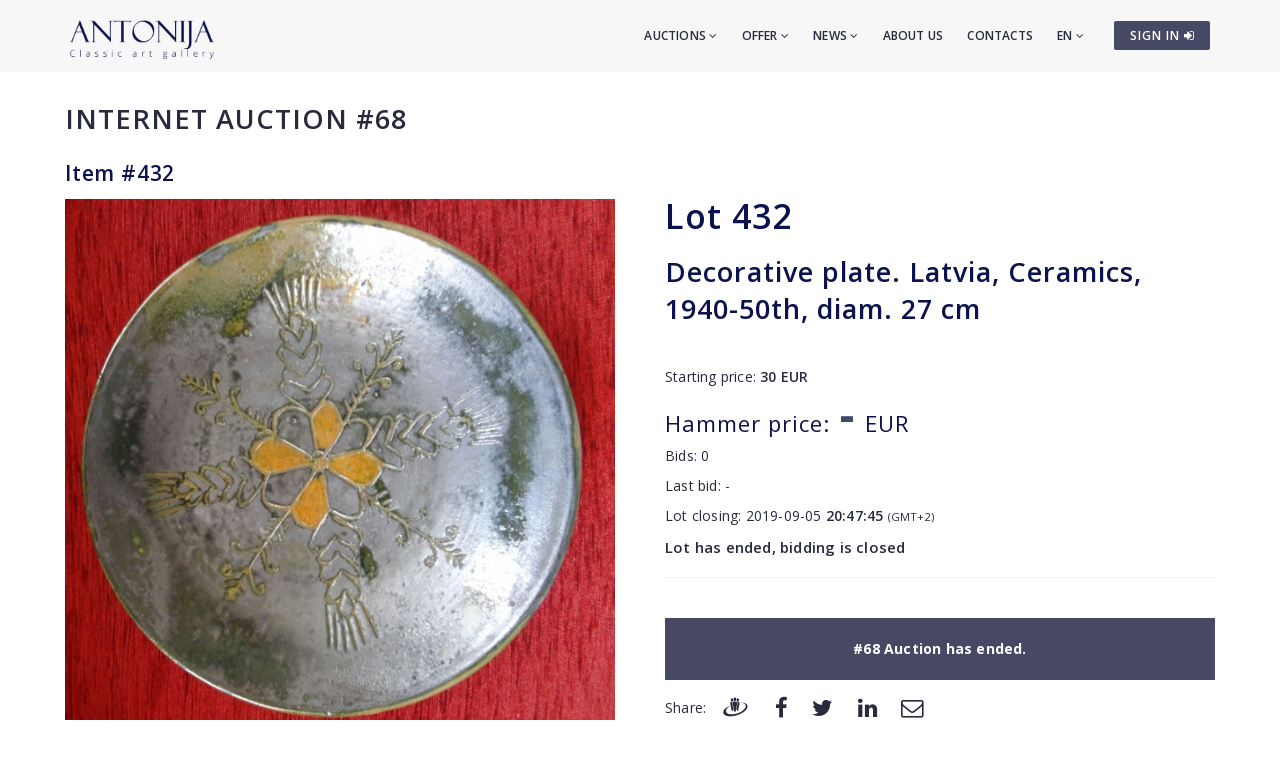

--- FILE ---
content_type: text/html; charset=utf-8
request_url: https://www.antonia.lv/en/auction/68/item-432-decorative-plate-latvia-ceramics-1940-50th-diam-27-cm
body_size: 4700
content:
<!DOCTYPE html>
<html>
<head>
    <meta charset="utf-8">
    <title>Item #432 - Decorative plate. Latvia, Ceramics, 1940-50th, diam. 27 cm - Auction 68 - Classic art gallery ANTONIJA</title>
<meta name="description" content="Decorative plate. Latvia, Ceramics, 1940-50th, diam. 27 cm ">

    <meta name="viewport" content="width=device-width, initial-scale=1.0"> <!-- , maximum-scale=1.0 -->
    <!--[if IE]><meta http-equiv="X-UA-Compatible" content="IE=edge,chrome=1"><![endif]-->

    <!-- Favicon -->
    <link rel="shortcut icon" type="image/x-icon" href="/favicon.ico">
    <link rel="icon" type="image/png" href="/img/favicon.png">
    <link rel="apple-touch-icon" href="/img/favicon.png">

    <!-- CSS -->
    <link href="/css/bootstrap.min.css" rel="stylesheet" type="text/css">
    <link href="/css/a3v3.min.css" rel="stylesheet" type="text/css">
    <link href="/css/style.min.css" rel="stylesheet" type="text/css">
    <link href="/css/liveauction.min.css" rel="stylesheet" type="text/css">
    <link href="/css/font-awesome.min.css" rel="stylesheet" type="text/css">
    <link href="/css/plugin/animate.min.css" rel="stylesheet" type="text/css">

</head>
<body>

    <!-- Site Wraper -->
    <div class="wrapper">

        <!-- Header -->
        <header id="header" class="header header-light">
            <div class="container header-inner">

                <!-- Logo -->
                <div class="logo">
                    <a href="/">
                        <img class="logo-light" src="/img/logo-white-en.png" alt="Classic art gallery ANTONIJA">
                        <img class="logo-dark" src="/img/logo-black-en.png" alt="Classic art gallery ANTONIJA">
                    </a>
                </div>
                <!-- End Logo -->

                <!-- Rightside Icons -->
                <div class="side-menu-btn">
                    <ul>
                        
                        <li>
                            <a href="https://www.antonia.lv/en/my-account/" title="SIGN IN / CREATE AN ACCOUNT" class="btn btn-md btn-color-a" style="margin-top:21px;padding:6px 9px 6px 16px;font-size:12px;color:#FFF!important">
                                SIGN IN <i class="fa fa-sign-in"></i>
                            </a>
                        </li>
                        
                    </ul>
                </div>
                <!-- End Rightside Icons -->

                <!-- Mobile Navbar Icon -->
                <div class="nav-mobile nav-bar-icon">
                    <span></span>
                </div>
                <!-- End Mobile Navbar Icon -->

                <!-- Navbar Navigation -->
                
<div class="nav-menu">
    <ul class="nav-menu-inner">
        <li>
            <a class="menu-has-sub" href="/en/auction/">Auctions <i class="fa fa-angle-down"></i></a>
            <ul class="sub-dropdown dropdown">
                <li><a href="/en/auction/140/">140. Auction</a></li><li><a href="/en/auction/139/">139. Auction</a></li><li><a href="/en/auction/138/">138. Auction</a></li>
                <li><a href="/en/auction/">All auctions</a></li>
                <li><hr class="dark" /></li>
                <li><a href="/en/auction-records/">Auction record prices</a></li>
                <li><hr class="dark" /></li>
                <li><a href="/en/offer-artwork/">Sell an artwork</a></li>
            </ul>
        </li>
        <li>
            <a class="menu-has-sub" href="/en/offer/">Offer <i class="fa fa-angle-down"></i></a>
            <ul class="sub-dropdown dropdown">
                <li><a href="/en/artwork/">Artwork</a></li>
                <li><a href="/en/graphics/">Graphics</a></li>
                <li><a href="/en/porcelain/">Porcelain</a></li>
                <li><a href="/en/antiques/">Antiques</a></li>
                <li><a href="/en/design/">Design</a></li>
                <li><a href="/en/printed/">Printworks</a></li>
                <li><hr class="dark" /></li>
                <li><a href="/en/artist-catalog/">Artists</a></li>
                <li><a href="/en/themes/">Themes</a></li>
                <li><a href="/en/gift-ideas/">Exclusive gifts</a></li>
                <li><a href="/en/artwork-under-299-eur/">Artworks for 30-300&euro;</a></li>
                <li><hr class="dark" /></li>
                <li><a href="/en/offer-artwork/">Sell an artwork</a></li>
            </ul>
        </li>
        <li>
            <a class="menu-has-sub" href="/en/news/">News <i class="fa fa-angle-down"></i></a>
            <ul class="sub-dropdown dropdown">
                <li><a href="/en/news/">News</a></li>
                <li><a href="/en/exhibitions/">Exhibitions</a></li>
                <li><a href="/en/news/updates/">Additions</a></li>
            </ul>
        </li>
        <li><a href="/en/about-us/">About us</a></li>
        <li><a href="/en/contacts/">Contacts</a></li>

        <li>
            <a class="menu-has-sub" href="/en/auction/68/item-432-decorative-plate-latvia-ceramics-1940-50th-diam-27-cm">EN <i class="fa fa-angle-down"></i></a>
            <ul class="sub-dropdown dropdown dropdown-lngsw">
            <li><a href="/lv/izsole/68/lote-432-dekorativs-skivis-latvija-keramika-1940-50-gadi-diam-27-cm" title="Latviski">LV</a></li> <li><a href="/ru/aukcion/68/lot-432-dekorativnaja-tarelka-latvija-keramika-1940-50e-diam-27-sm" title="По-русски">RU</a></li> 
            </ul>
        </li>
    </ul>
</div>

                <!-- End Navbar Navigation -->

            </div>
        </header>
        <!-- End Header -->

        <!-- CONTENT -->
        
            <div class="clearfix"></div>
            <div class="spacer-90"></div>
            <div class="container">
            <h2 class="uc"><a href="/en/auction/68/">Internet auction #68</a></h2>
<h3>Item #432</h3>

<div class="live-auction-item-panels row">

    <div class="panel-left col-md-6">
       <div class="data-containers">
           <div class="nullable" id="data-img-cont"><a href="//antonia.lv/images/izsole68/dekorativs-skivis-latvija-keramika-1940-50-ga_471_xl.jpg" target="_blank" rel="gl" id="zooma"><img id="primaryImg" src="//antonia.lv/images/izsole68/dekorativs-skivis-latvija-keramika-1940-50-ga_471.jpg" alt="Decorative plate. Latvia, Ceramics, 1940-50th, diam. 27 cm" data-zoom-image="//antonia.lv/images/izsole68/dekorativs-skivis-latvija-keramika-1940-50-ga_471_xl.jpg"></a></div>
           
       </div>
    </div>

    <div class="panel-right col-md-6 mt-sm-30">
       <div class="data-containers">

            <h1>Lot  <span class="nullable" id="data-lot-nr">432</span></h1>
            <h2 class="nullable" id="data-title">Decorative plate. Latvia, Ceramics, 1940-50th, diam. 27 cm</h2>
            <div class="nullable" id="data-description"></div>

            <p><br>Starting price: <b><span id="data-startprice" class="nullable">30</span> EUR</b></p>
            
                  <h1><small id="txt-current-bid">Hammer price:</small>
                  <span id="data-current-bid" class="nullable ">-</span> <small>EUR</small>
                  <img id="loading-waiting" src="/images/loading.gif" alt="..."></h1>
                  
                    <div style="margin-bottom:10px;"><input type="button" id="data-bid-button" class="hidden" value="BID 30 EUR" onclick="location.href='/en/my-account/';"></div>
                    
                  <p>Bids: <span id="data-bids" class="nullable">0</span></p>
                  <p>Last bid: <span id="data-last-bid-date" class="nullable">-</span></p>
                  <p>Lot closing: <span id="data-item-enddate">2019-09-05 <b>20:47:45</b></span> <small>(GMT+2)</small><span id="biddingheat-ico" class="hidden"> <img src="/images/biddingheat.png" style="margin-bottom:-3px" alt="*" title="Last minutes remaining, bidding heat" hspace="2"></span>
                      <span id="endtime-countdown-timer" class="counter auctionTimerEndingSoon hidden">
                          <span class="d_hide  hidden"><span class="d"></span>d</span>
                          <span class="h_hide  hidden"><span class="h"></span>h</span>
                          <span class="m_hide  hidden"><span class="m"></span>m</span>
                          <span class="s_hide"><span class="s"></span>s</span>
                      </span>
                      
                  </p>
                  
                  <p id="itembidding-ended-msg" class="" style="font-size:15px"><b>Lot has ended, bidding is closed</b></p>

                  <div id="data-eventlog"></div>
                  <div class="onlyonline-auction-msg-box">#68 Auction has ended.</div><div class="clearfix"></div><div class="spacer-15"></div>
<div class="row share-this">
 <div class="col-md-12">
  <div class="post-tag pull-left share-icons">
  <p class="inline">Share:</p>

  <a href="https://www.draugiem.lv/say/ext/add.php?title=Item+%23432+-+Decorative+plate.+Latvia%2C+Ceramics%2C+1940-50th%2C+diam.+27+cm+-+Auction+68+-+Classic+art+gallery+ANTONIJA&amp;link=https%3A%2F%2Fwww.antonia.lv%2Fen%2Fauction%2F68%2Fitem-432-decorative-plate-latvia-ceramics-1940-50th-diam-27-cm&amp;&titlePrefix=ANTONIJA" target="_blank" title="Draugiem.lv"><img src="/img/draugiem.svg" style="width:1.8em;height:1.8em;margin-top:-3px"></a>
  <a href="https://www.facebook.com/sharer/sharer.php?u=https%3A%2F%2Fwww.antonia.lv%2Fen%2Fauction%2F68%2Fitem-432-decorative-plate-latvia-ceramics-1940-50th-diam-27-cm" target="_blank" title="Facebook"><i class="fa fa-facebook fa-lg"></i></a>
  <a href="https://twitter.com/intent/tweet?text=Item+%23432+-+Decorative+plate.+Latvia%2C+Ceramics%2C+1940-50th%2C+diam.+27+cm+-+Auction+68+-+Classic+art+gallery+ANTONIJA&amp;url=https%3A%2F%2Fwww.antonia.lv%2Fen%2Fauction%2F68%2Fitem-432-decorative-plate-latvia-ceramics-1940-50th-diam-27-cm" target="_blank" title="Twitter"><i class="fa fa-twitter fa-lg"></i></a>
  <a href="https://www.linkedin.com/shareArticle?mini=true&amp;url=https%3A%2F%2Fwww.antonia.lv%2Fen%2Fauction%2F68%2Fitem-432-decorative-plate-latvia-ceramics-1940-50th-diam-27-cm&amp;title=Item+%23432+-+Decorative+plate.+Latvia%2C+Ceramics%2C+1940-50th%2C+diam.+27+cm+-+Auction+68+-+Classic+art+gallery+ANTONIJA&amp;source=antonia.lv" target="_blank" title="LinkedIn"><i class="fa fa-linkedin fa-lg"></i></a>
  <a href="mailto:?subject=Item%20%23432%20-%20Decorative%20plate.%20Latvia%2C%20Ceramics%2C%201940-50th%2C%20diam.%2027%20cm%20-%20Auction%2068%20-%20Classic%20art%20gallery%20ANTONIJA&amp;body=ANTONIJA%0AItem%20%23432%20-%20Decorative%20plate.%20Latvia%2C%20Ceramics%2C%201940-50th%2C%20diam.%2027%20cm%20-%20Auction%2068%20-%20Classic%20art%20gallery%20ANTONIJA%0Ahttps%3A%2F%2Fwww.antonia.lv%2Fen%2Fauction%2F68%2Fitem-432-decorative-plate-latvia-ceramics-1940-50th-diam-27-cm" title="Send to email"><i class="fa fa-envelope-o fa-lg"></i></a>
  
  </div>
  <div class="clearfix"></div>
 </div>
</div>

       </div>
    </div>

    <div class="status-overlay hidden"><div class="status-overlay-msg" id="status-overlay-msg"></div></div>
</div>

<div class="clearfix"></div>
<div class="spacer-45"></div>

<hr>
<small class="hint">Previous / next item:</small>

<div class="spacer-15"></div>
<div class="row">
<div class="col-sm-6">

            <a href="/en/auction/68/item-431-amber-rosary-11-on-3"><span class="maksl-darbs-prev" style="display:inline-block;float:left;">&lsaquo;</span><span class="hidden-xs"><img class="micro-img mr-0" src="//antonia.lv/images/izsole68/dzintara-rozukronis-11-uz-3_279_t.jpg" alt="Amber Rosary 11 on 3" style="margin-top:0;"><br>
            431. Amber Rosary 11 on 3</span>
            </a>
</div>
<div class="col-sm-6 text-right">
<a href="/en/auction/68/item-433-vase-china-porcelain-h-11-cm"><span class="hidden-xs"><img class="micro-img mr-0" src="//antonia.lv/images/izsole68/vaze-kina-porcelans-h-11-cm_357_t.jpg" alt="Vase. China, porcelain, h 11 cm" style="margin-top:0;"></span><span class="maksl-darbs-next" style="display:inline-block;float:right;">&rsaquo;</span><span class="hidden-xs"><br>
            433. Vase. China, porcelain, h 11 cm</span></a>
</div>
</div>

<div class="clearfix"></div>
<div class="spacer-60"></div>
<!--<p><a href="/en/auction/68/">&lsaquo; Back</a></p>-->

            </div>
            <div class="clearfix"></div>
            <div class="spacer-30"></div>
            
        <div class="clearfix"></div>
        <!-- END CONTENT -->

        <!-- FOOTER -->
        <footer class="footer pt-80">
            <div class="container">
                <div class="row">
                    <!-- Logo -->
                    <div class="col-md-3 mb-45">
                        <a class="footer-logo" href="/">
                            <img src="/img/logo-black.png" alt="Classic art gallery ANTONIJA"></a>
                    </div>
                    <!-- Logo -->

                    <!-- About -->
                    <div class="col-md-9 mb-45">
                        <p class="mb-xs-0">Classic Art Gallery “ANTONIJA” has been active since 1991. Gallery mainly specializes in modern and contemporary art and also exhibiting emerging artists.
                   The gallery buys and sells paintings of ancient and modern masters, and also organizes auctions.</p>
                        <p><a class="btn-link-a" href="/en/about-us/">More about gallery</a></p>
                    </div>
                    <!-- End About -->

                </div>
                <!--Footer Info -->
                <div class="row footer-info mb-60">
                
<div class="col-md-4 col-sm-6 mb-30">
    <ul class="link">
        <li><a href="/en/">Home</a></li>
        <li><hr /></li>
        <li><a href="/en/auction/">Auctions</a></li>
        <li><hr /></li>
        <li><a href="/en/artwork/">Artwork</a></li>
        <li><a href="/en/graphics/">Graphics</a></li>
        <li><a href="/en/porcelain/">Porcelain</a></li>
        <li><a href="/en/antiques/">Antiques</a></li>
        <li><a href="/en/design/">Design</a></li>
        <li><a href="/en/printed/">Printworks</a></li>
        <li><hr /></li>
        <li><a href="/en/artist-catalog/">Artists</a></li>
        <li><a href="/en/themes/">Themes</a></li>
        <li><a href="/en/gift-ideas/">Exclusive gifts</a></li>
        <li><a href="/en/artwork-under-299-eur/">Artworks for 30-300&euro;</a></li>
        <li><hr /></li>
        <li><a href="/en/offer-artwork/">Sell an artwork</a></li>
    </ul>
</div>
<div class="col-md-4 col-sm-6 mb-60">
    <ul class="link">
        <li><a href="/en/news/">News</a></li>
        <li><a href="/en/exhibitions/">Exhibitions</a></li>
        <li><a href="/en/news/updates/">Additions</a></li>
        <li><hr /></li>
        <li><a href="/en/about-us/">About us</a></li>
        <li><a href="/en/our-friends/">Our friends</a></li>
        <li><a href="/en/contacts/">Contacts</a></li>
        <li><hr /></li>  
        <li><a href="https://www.antonia.lv/en/my-account/">Sign in</a></li>
        <li><a href="https://www.antonia.lv/en/my-account/create-account/">Register</a></li>
        <li><a href="https://www.antonia.lv/en/my-account/retrieve-password/">Forgot password?</a></li>
        
    </ul>
</div>

                    <div class="col-md-4 col-sm-12">
                        <h4>Contact information</h4>
                        <p><b>Classic art gallery "Antonija"</b><br>SIA "Klasiskās Mākslas Galerija"</p>
<p><a href="https://goo.gl/maps/hsixYBwv7tw" target="_blank">Brivibas street 142, Riga<br>LV-1012, Latvia</a></p>
<ul class="link-small">
    <li><p class="pt-5"></p></li>
    <li><a href="mailto:galerija@antonia.lv"><i class="fa fa-envelope-o left"></i>galerija@antonia.lv</a></li>
    <li><a href="mailto:gallery.antonia@gmail.com"><i class="fa fa-envelope-o left"></i>gallery.antonia@gmail.com</a></li>
    <li><p class="pt-5"></p></li>
    <li><a href="tel:+37167338927"><i class="fa fa-phone left"></i>+371 67338927</a></li>
    <li><a href="tel:+37129210081"><i class="fa fa-phone left"></i>+371 29210081</a></li>
</ul>
<br>
<h6>Open hours:</h6>
<ul class="link-small">
    <li>Monday - friday: 10:00 - 18:00</li>
    <li>Saturday: 11:00 - 16:00</li>
    <li>Sunday: closed</li>
</ul>
<div class="clearfix mb-30"></div>
<ul class="social">
    <li><a target="_blank" title="Antonija @ Twitter" href="https://www.twitter.com/"><i class="fa fa-twitter"></i></a></li>
    <li><a target="_blank" title="Antonija @ Instagram" href="https://instagram.com/"><i class="fa fa-instagram"></i></a></li>
    <li><a target="_blank" title="Antonija @ Facebook" href="https://www.facebook.com/"><i class="fa fa-facebook"></i></a></li>
    <li><a target="_blank" title="Antonija @ Google+" href="https://plus.google.com/"><i class="fa fa-google-plus"></i></a></li>
    <li><a target="_blank" title="Antonija @ Draugiem.lv" href="https://www.draugiem.lv/"><img src="/img/draugiem.svg" class="ftr-draugiem-svg"></a></li>
</ul>
<br>
<p><a href="https://www.antonia.lv/card/"><img src="/images/visacard.jpg" border="0" alt="VISA"> <img src="/images/mastercard.jpg" alt="MASTERCARD"></a></p>
                    </div>
                </div>

                <!-- End Footer Info -->
            </div>

            <hr />

            <!-- Copyright -->
            <section class="copyright ptb-30">
                <div class="container">
                    <p><img class="ftr-counter-img" src="/count/index.php?x=1762407740" alt="Counter"></p>
                    <p>&copy; Classic art gallery ANTONIJA</p>
                </div>
            </section>
            <!-- End Copyright -->

        </footer>
        <!-- END FOOTER -->

        <!-- Scroll Top -->
        <a class="scroll-top">
            <i class="fa fa-angle-up"></i>
        </a>
        <!-- End Scroll Top -->

    </div>
    <!-- Site Wraper End -->

    <!-- JS -->
    <script src="/js/jquery-1.11.2.min.js" type="text/javascript"></script>
    <script src="/js/js.cookie.js" type="text/javascript"></script>
    <script src="/js/common.js" type="text/javascript"></script>
    <script src="/js/plugin/jquery.easing.js" type="text/javascript"></script>
    <script src="/js/bootstrap.min.js" type="text/javascript"></script>
    <script src="/js/plugin/jquery.flexslider.js" type="text/javascript"></script>
    <script src="/js/plugin/jquery.fitvids.js" type="text/javascript"></script>
    <script src="/js/plugin/jquery.viewportchecker.js" type="text/javascript"></script>
    <script src="/js/plugin/jquery.stellar.min.js" type="text/javascript"></script>
    <script src="/js/plugin/wow.min.js" type="text/javascript"></script>
    <script src="/js/plugin/jquery.colorbox-min.js" type="text/javascript"></script>
    <script src="/js/plugin/owl.carousel.min.js" type="text/javascript"></script>
    <script src="/js/plugin/isotope.pkgd.min.js" type="text/javascript"></script>
    <script src="/js/plugin/masonry.pkgd.min.js" type="text/javascript"></script>
    <script src="/js/plugin/imagesloaded.pkgd.min.js" type="text/javascript"></script>
    <script src="/js/plugin/sidebar-menu.js" type="text/javascript"></script>
    <script src="/js/plugin/jquery.fs.tipper.min.js" type="text/javascript"></script>
    <script src="/js/plugin/mediaelement-and-player.min.js"></script>
    <script src="/js/theme.min.js" type="text/javascript"></script>
    <script src="/js/navigation.min.js" type="text/javascript"></script>

<script type="text/javascript">
var gaJsHost = (("https:" == document.location.protocol) ? "https://ssl." : "http://www.");
document.write(unescape("%3Cscript src='" + gaJsHost + "google-analytics.com/ga.js' type='text/javascript'%3E%3C/script%3E"));
</script>
<script type="text/javascript">
try {
var pageTracker = _gat._getTracker("UA-3396829-17");
pageTracker._trackPageview();
} catch(err) {}</script>

<p id="is-small-screen"></p>
</body>
</html>

--- FILE ---
content_type: text/css
request_url: https://www.antonia.lv/css/a3v3.min.css
body_size: 1297
content:
.error,.error a,.error h1,.error h2,.error h3,.error h4,.error h5,.ok,.ok a,.ok h1,.ok h2,.ok h3,.ok h4,.ok h5{color:#FFF}.error,.ok,.warn{clear:both;padding:20px;width:auto;box-shadow:none;margin-bottom:20px;display:block}.error,.ok{text-align:center}.error,.ok,.warn{display:block}.ok{background:#2C503C}.error{background:#933939}.warn{background:#FCF8E2;border:1px solid #F0EBD5}.cl,.clear{clear:both!important;float:none}input[type=text],input[type=button],input[type=password],input[type=submit],select,textarea{border:0;color:#464963;outline:0}input[type=text],input[type=password],input[type=email],select{padding:12px 16px;margin-bottom:12px}textarea{padding:16px;margin:0 0 20px}textarea[name=atsauksme]{width:80%}a.btn,input.btn,input[type=button],input[type=submit]{background:#464963;color:#fff;border:0;padding:10px 34px;text-align:center;cursor:pointer;margin-top:20px;-webkit-transition:all .2s ease-out;-moz-transition:all .2s ease-out;transition:all .2s ease-out;letter-spacing:1px;text-transform:uppercase;outline:0;border-radius:2px;-moz-border-radius:2px;-webkit-border-radius:2px;-o-border-radius:2px}input.btn:hover,input[type=button]:hover,input[type=submit]:hover{background:#6d7099;text-decoration:none;-webkit-transition:all .2s ease-out;-moz-transition:all .2s ease-out;transition:all .2s ease-out}.btn-orange,a.btn-orange{background:#FF4E00}.btn-orange:hover,a.btn-orange:hover{background:#FF814A}.btn-medium,a.btn-medium,input.btn-medium{margin-top:0;padding:6px 18px;font-size:14px}.btn-green,a.btn-green{background:#328000}.btn-green:hover,a.btn-green:hover{background:#54AF10}.btn-yellow,a.btn-yellow{background:#F0BC20}.btn-yellow:hover,a.btn-yellow:hover{background:#F5D263}.a3-my-account-header{margin:0;padding:5px 10px;background:#262658;color:#F7F3E6}.a3-my-account-header img{margin-bottom:-4px}.a3-my-account-header a{color:#F7F3E6}.account-header-left{width:39%;float:left}.account-header-right{width:60%;float:right;text-align:right}.header-auth-bg{background:#262658}.a3-auth-form{float:right;width:47%;padding:40px}.a3-auth-form div.retrieve{width:47%;float:right;text-align:center}.a3-auth-form div.remember{width:47%;float:left}.a3-auth-form div.submit{clear:both}.a3-auth-create-account{float:left;width:47%;padding:40px}.shadowbox{background:#F9F9F9}.innerpadding{padding:40px}.innerpadding-medium{padding:20px}.a3-create-account{padding:40px}.a3-create-account select{width:396px!important}.a3-create-account .col1{width:47%;float:left}.a3-create-account .col2{width:47%;float:right}.a3-create-account .title{margin-bottom:30px}div.auction-list{margin:60px 0}table.user-auctions-list{width:100%}.user-auctions-list p{margin-top:9px}.user-auction-list-label{width:190px;display:block;color:#FFF;padding:10px;margin-top:-60px;margin-bottom:20px;text-align:center;font-size:18px}.label-ended{background:#B2B2B2}.label-happening{background:#933939}.label-soon{background:#328000}.hidden{display:none}.fav16,.timer-box{display:inline-block}table.tbl{border:0}table.tbl td,table.tbl th{border:1px solid #F7F7F7;border-collapse:collapse;padding:7px}table.tbl tr:hover{background:#FCFCFC}.timer-box{width:80px;text-align:center;background:#232323;font-size:24px;padding:9px 0}.timer-box-light{background:#FFF}.add-to-watch-list{margin-top:15px;margin-bottom:5px;height:auto}.fav16{background:url(/images/fav16.png) 0 -32px no-repeat;width:auto;height:16px;padding:0 0 0 22px}.fav16:hover,.fav16_act{background:url(/images/fav16.png) no-repeat}.onlyonline-auction-msg-box{background:#474964;color:#FFF;padding:20px;font-weight:700;text-align:center;margin-top:30px}.auctionTimerEndingSoon{color:#E61A1A;font-weight:700}#hide-list-hed-btn,#view-list-hed-btn{display:block;width:100%;height:auto;padding:2px 0;margin:0;font-size:12px;color:#B3B5CA!important;opacity:.2}.ext24h_s,.items-list,a.pg_sw{display:inline-block}.items-list{width:100%;margin-bottom:30px}a.items-list,a.items-list:hover{color:#333}.items-list-inner{-webkit-transform-style:preserve-3d;-moz-transform-style:preserve-3d;transform-style:preserve-3d;line-height:140%}.items-list .list-details{display:inline-block;padding:10px 10px 10px 0}.items-list .list-details .description{font-size:90%}.items-list .list-details hr{margin:4px 10px 2px 0;padding:0}a.pg_sw{width:24px;height:auto;padding:0;margin:7px 2px 0;line-height:200%;background:#F7F3E6;box-shadow:0 0 12px rgba(0,0,0,.2);text-decoration:none;-webkit-transition:all .1s ease-out;-moz-transition:all .1s ease-out;transition:all .1s ease-out}a.pg_sw:hover{background:#6D7099;color:#F0EBD5}.ext24h_s{background:#F4620A;margin-top:3px;padding:0 4px;color:#FFF;font-size:10px;border-radius:2px}.ext24h_info{margin:15px 0;padding:9px;background:#FDE6D9}

--- FILE ---
content_type: application/javascript
request_url: https://www.antonia.lv/js/theme.min.js
body_size: 2436
content:
function customPageNumGo(e,a,t){var i=document.getElementById("custom_page_nr").value;(i=parseInt(i))>=1&&i<=t&&(location.href=e+i+a)}var timeStart=+new Date;$(document).ready(function(){var e={sec:0,intId:0,els:null,start:function(a){this.sec=a,this.els=$(".counter").find("span"),window.setInterval(function(){var t=+new Date,i=Math.floor((t-timeStart)/1e3);e.sec=a-i,e.display()},1e3)},display:function(){var a=this.sec;if(a<0)return window.clearInterval(e.intId),$(".counter").html(""),void("undefined"!=typeof timerPageReloadOn0&&setTimeout(function(){location.reload()},200));var t=Math.floor(a/86400);a%=86400;var i=Math.floor(a/3600);a%=3600;var o=Math.floor(a/60);a%=60,this.els.filter(".d").text(t),this.els.filter(".h").text(i),this.els.filter(".m").text(o),this.els.filter(".s").text(a)}};"undefined"!=typeof timerSecondsLeft&&timerSecondsLeft>0&&e.start(timerSecondsLeft)}),$(function(){"use strict";function e(){var e=$(window).height();$(".js-fullscreen-height").css("height",e)}function a(){var e=$(".container-masonry");e.imagesLoaded(function(){e.isotope({itemSelector:".nf-item",layoutMode:"masonry",masonry:{columnWidth:0,gutter:0}})}),$(".container-filter").on("click",".categories",function(){var a=$(this).attr("data-filter");e.isotope({filter:a})});var a=$(".container-grid");a.imagesLoaded(function(){a.isotope({itemSelector:".nf-item",layoutMode:"fitRows"})}),$(".container-filter").on("click",".categories",function(){var e=$(this).attr("data-filter");a.isotope({filter:e})}),$(".categories-filter").each(function(e,a){var t=$(a);t.on("click",".categories",function(){t.find(".active").removeClass("active"),$(this).addClass("active")})}),$(".masonry").masonry({itemSelector:".nf-item"})}function t(){$(".search-overlay-menu-btn").on("click",function(e){$(".search-overlay-menu").addClass("open"),$('.search-overlay-menu > form > input[type="search"]').focus()}),$(".search-overlay-close").on("click",function(e){$(".search-overlay-menu").removeClass("open")}),$(".search-overlay-menu, .search-overlay-menu .search-overlay-close").on("click keyup",function(e){e.target!=this&&"search-overlay-close"!=e.target.className&&27!=e.keyCode||$(this).removeClass("open")}),$(".cbox-gallary1,.cbox-gallery,a[rel=gl]").colorbox({rel:"gallary",maxWidth:"98%",maxHeight:"98%"}),$(".cbox-iframe").colorbox({iframe:!0,maxWidth:"95%",maxHeight:"95%",innerWidth:640,innerHeight:390}),$(".skillbar").each(function(){$(this).find(".skillbar-bar").animate({width:$(this).attr("data-percent")},2e3)}),$(".tipped").tipper(),$(".counter2").each(function(){var e=$(this),a=e.attr("data-count");$({countNum:e.text()}).animate({countNum:a},{duration:8e3,easing:"linear",step:function(){e.text(Math.floor(this.countNum))},complete:function(){e.text(this.countNum)}})})}$(window).load(function(){$("#loader").length&&($("#loader").fadeOut(),$("#preloader").delay(350).fadeOut("slow"),$("body").delay(350).css({overflow:"visible"})),a()}),$(document).ready(function(){!function(){$(".fullscreen-carousel").length>0&&$(".fullscreen-carousel").flexslider({animation:"slide",animationSpeed:700,animationLoop:!0,slideshow:!0,easing:"swing",controlNav:!1,before:function(e){$(".fullscreen-carousel .intro-content-inner").fadeOut().animate({top:"80px"},{queue:!1,easing:"easeOutQuad",duration:700}),e.slides.eq(e.currentSlide).delay(400),e.slides.eq(e.animatingTo).delay(400)},after:function(a){$(".fullscreen-carousel .flex-active-slide").find(".intro-content-inner").fadeIn(2e3).animate({top:"0"},{queue:!1,easing:"easeOutQuad",duration:1200}),e()},start:function(a){$("body").removeClass("loading"),e()},useCSS:!0});function e(){var e=$(".fullscreen-carousel").find("li.flex-active-slide").attr("data-slide");"dark-slide"==e&&($("#header").addClass("header").removeClass("header-light"),$("#header").removeClass("header-default")),"light-slide"==e&&($("#header").addClass("header-light").removeClass("header-dark"),$("#header").removeClass("header-default")),"default-slide"==e&&($("#header").removeClass("header-dark"),$("#header").removeClass("header-light"),$("#header").addClass("header"))}function a(){$(window).width();var e=$(window).height();$(window).width()>767?$(".hero-slider-1 .slides .js-Slide-fullscreen-height").css("height",e):$(".hero-slider-1 .slides .js-Slide-fullscreen-height").css("height","400px")}a(),$(window).resize(function(){a()})}(),e(),$(window).scroll(function(){$(this).scrollTop()>300?$(".scroll-top").fadeIn():$(".scroll-top").fadeOut()}),$(".scroll-top").click(function(){return $("html, body").animate({scrollTop:0},800),!1}),$('.scroll-down[href^="#"], .scroll-to-target[href^="#"]').on("click",function(e){e.preventDefault();var a=this.hash,t=$(a);$("html, body").stop().animate({scrollTop:t.offset().top},900,"swing",function(){window.location.hash=a})}),function(){$(".video").mediaelementplayer({loop:!0,enableKeyboard:!1,iPadUseNativeControls:!1,pauseOtherPlayers:!1,iPhoneUseNativeControls:!1,AndroidUseNativeControls:!1,enableAutosize:!0}),$(".bg-video").mediaelementplayer({loop:!0,enableKeyboard:!1,iPadUseNativeControls:!1,pauseOtherPlayers:!1,iPhoneUseNativeControls:!1,AndroidUseNativeControls:!1,enableAutosize:!0,alwaysShowControls:!1}),$(".audio").mediaelementplayer({audioWidth:"100%",pauseOtherPlayers:!1}),$(".video, .audio, .post-media, .post-media iframe").fitVids()}(),function(){$(".slider-hero").owlCarousel({navigation:!0,slideSpeed:700,paginationSpeed:400,pagination:!0,addClassActive:!0,touchDrag:!0,singleItem:!0,navigationText:!1,autoPlay:!1,autoHeight:!1,beforeMove:function(){$(".slider-hero .overlay-hero .caption-hero").fadeOut(1)},afterMove:function(){$(".slider-hero .owl-item.active ").find(".caption-hero").delay(500).fadeIn(1500),BackgroundCheck.refresh()},afterInit:function(){$(".slider-hero .owl-item.active ").find(".caption-hero").delay(500).fadeIn(1500),BackgroundCheck.init({targets:".full-intro",images:".owl-carousel .item img"})}}),$(window).height(function(){function e(){var e=$(window).innerHeight();$(".slider-hero, .full-screen-intro").css("height",e)}e(),$(window).resize(function(){e()})})}(),$(".fullwidth-slider").owlCarousel({autoPlay:8e3,slideSpeed:1e3,stopOnHover:!0,singleItem:!0,autoHeight:!0,navigation:!0,pagination:!0,navigationText:["<i class='fa fa-angle-left'></i>","<i class='fa fa-angle-right'></i>"]}),$(".image-slider").owlCarousel({navigation:!0,pagination:!0,slideSpeed:350,paginationSpeed:400,singleItem:!0,navigationText:["<i class='fa fa-angle-left'></i>","<i class='fa fa-angle-right'></i>"],autoPlay:!1,autoHeight:!0,responsive:!0}),$(".testimonial-carousel").owlCarousel({autoPlay:!0,autoHeight:!0,stopOnHover:!0,singleItem:!0,slideSpeed:350,pagination:!0,navigation:!1,navigationText:["<i class='fa fa-angle-left'></i>","<i class='fa fa-angle-right'></i>"]}),$(".team-carousel").owlCarousel({autoPlay:!1,stopOnHover:!0,items:3,itemsDesktop:[1170,3],itemsDesktopSmall:[1024,2],itemsTabletSmall:[768,1],itemsMobile:[480,1],pagination:!1,navigation:!1,navigationText:["<i class='fa fa-angle-left'></i>","<i class='fa fa-angle-right'></i>"]}),$(".client-carousel").owlCarousel({autoPlay:2500,stopOnHover:!0,items:5,itemsDesktop:[1170,4],itemsDesktopSmall:[1024,3],itemsTabletSmall:[768,2],itemsMobile:[480,1],pagination:!1,navigation:!1,navigationText:["<i class='fa fa-angle-left'></i>","<i class='fa fa-angle-right'></i>"]}),$(".content-carousel").owlCarousel({autoPlay:!0,autoHeight:!0,stopOnHover:!0,singleItem:!0,slideSpeed:500,pagination:!1,navigation:!0,navigationText:["<i class='fa fa-angle-left'></i>","<i class='fa fa-angle-right'></i>"],responsive:!0}),$(".item5-carousel").owlCarousel({autoPlay:2500,stopOnHover:!0,items:5,itemsDesktop:[1170,3],itemsDesktopSmall:[1024,2],itemsTabletSmall:[768,1],itemsMobile:[480,1],pagination:!0,navigation:!0,navigationText:["<i class='fa fa-angle-left'></i>","<i class='fa fa-angle-right'></i>"]}),$(".item4-carousel").owlCarousel({autoPlay:2500,stopOnHover:!0,items:4,itemsDesktop:[1170,3],itemsDesktopSmall:[1024,2],itemsTabletSmall:[768,1],itemsMobile:[480,1],pagination:!1,navigation:!0,navigationText:["<i class='fa fa-angle-left'></i>","<i class='fa fa-angle-right'></i>"]}),$(".item3-carousel").owlCarousel({autoPlay:!1,stopOnHover:!0,items:3,itemsDesktop:[1170,3],itemsDesktopSmall:[1024,2],itemsTabletSmall:[768,1],itemsMobile:[480,1],pagination:!0,navigation:!0,navigationText:["<i class='fa fa-angle-left'></i>","<i class='fa fa-angle-right'></i>"]}),$(".item1-carousel").owlCarousel({autoPlay:!1,autoHeight:!0,stopOnHover:!0,singleItem:!0,slideSpeed:350,pagination:!0,navigation:!0,navigationText:["<i class='fa fa-angle-left'></i>","<i class='fa fa-angle-right'></i>"],responsive:!0}),a(),$(".load-ele-fade").viewportChecker({classToAdd:"visible animated fadeIn",offset:100,callbackFunction:function(e,a){}}),$(function(){var e=new WOW({boxClass:"wow",animateClass:"animated",offset:0,mobile:!1,live:!0});e.init()}),t()}),$(window).resize(function(){e()}),$(document).ready(function(){$(".mk_filt_chk").click(function(){var e=$(this).attr("data-id");$(".mk_filt_n"+e).toggle()})}),$(".slide-bg-image, .bg-image").each(function(e){$(this).attr("data-background-img")&&$(this).css("background-image","url("+$(this).data("background-img")+")")}),$(".parallax").each(function(){}),t(),$(".accordion-title").click(function(e){$(this).next().slideToggle("easeOut"),$(this).toggleClass("active"),$("accordion-title").toggleClass("active"),$(".accordion-content").not($(this).next()).slideUp("easeIn"),$(".accordion-title").not($(this)).removeClass("active")}),$(".accordion-content").addClass("defualt-hidden")});

--- FILE ---
content_type: application/javascript
request_url: https://www.antonia.lv/js/plugin/sidebar-menu.js
body_size: 330
content:

// ==============================================
// Right Sidemenu Bar
// ==============================================
$(document).ready(function () {
    $menuSidebar = $('.pushmenu-right');
    $menusidebarNav = $('#menu-sidebar-list-icon');
    $menuSidebarclose = $('#menu-sidebar-close-icon');

    //sidebar menu navigation icon toggle
    $menusidebarNav.click(function () {
        $(this).toggleClass('active');
        $('.pushmenu-push').toggleClass('pushmenu-push-toleft pushmenu-active');
        $menuSidebar.toggleClass('pushmenu-open');


    });

    //sidebar menu close icon
    $menuSidebarclose.click(function () {
        $menusidebarNav.removeClass('active');
        $('.pushmenu-push').removeClass('pushmenu-push-toleft');
        $menuSidebar.removeClass('pushmenu-open');

    });

    //Window Click Sidemenu Hide
    $('html').click(function (sMenuOutsite) {
        // Then find a target: element you clicked on.
        var target = $(sMenuOutsite.target);

        // Close your sidebar only if you clicked outside of this sidebar:
        if ((target.closest($menusidebarNav).length === 0) && (target.closest($menuSidebarclose).length === 0) && (target.closest('.pushmenu').length === 0)) {
            $menusidebarNav.removeClass('active');
            $('.pushmenu-push').removeClass('pushmenu-push-toleft');
            $menuSidebar.removeClass('pushmenu-open')
        }
    });

    if ($(document).find('#pushmenu-right').hasClass('pushmenu')) {
        $('body').addClass('pushmenu-push pushmenu-push-left');
        $('body').removeClass('pushmenu-push-right');
    }

});

// ==============================================
// Left Sidemenu Bar
// ==============================================

$(document).ready(function () {
    $menuLeftSidebar = $('.pushmenu-left');
    $menuLeftsidebarNav = $('#menu-left-sidebar-list-icon');
    $menuLeftSidebarclose = $('#menu-left-sidebar-close-icon');

    //sidebar menu navigation icon toggle
    $menuLeftsidebarNav.click(function () {
        $(this).toggleClass('active');
        $('.pushmenu-push').toggleClass('pushmenu-push-toright pushmenu-active');
        $menuLeftSidebar.toggleClass('pushmenu-open');


    });

    //sidebar menu close icon
    $menuLeftSidebarclose.click(function () {
        $menuLeftsidebarNav.removeClass('active');
        $('.pushmenu-push').removeClass('pushmenu-push-toright');
        $menuLeftSidebar.removeClass('pushmenu-open');

    });

    //Window Click Sidemenu Hide
    $('html').click(function (sMenuOutsite) {
        // Then find a target: element you clicked on.
        var target = $(sMenuOutsite.target);

        // Close your sidebar only if you clicked outside of this sidebar:
        if ((target.closest($menuLeftsidebarNav).length === 0) && (target.closest($menuLeftSidebarclose).length === 0) && (target.closest('.pushmenu').length === 0)) {
            $menuLeftsidebarNav.removeClass('active');
            $('.pushmenu-push').removeClass('pushmenu-push-toright');
            $menuLeftSidebar.removeClass('pushmenu-open')
        }
    });

    if ($(document).find('.pushmenu-left').hasClass('pushmenu')) {
        $('body').addClass('pushmenu-push pushmenu-push-right');
        $('body').removeClass('pushmenu-push-left');
    }


});

